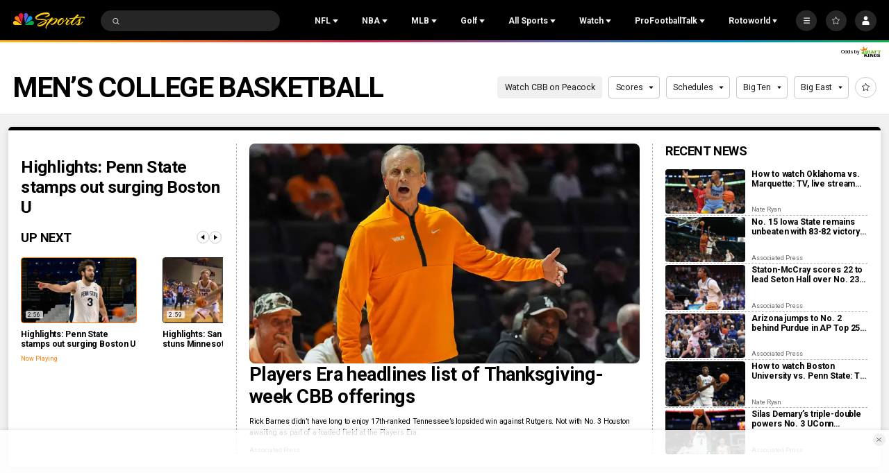

--- FILE ---
content_type: text/plain; charset=utf-8
request_url: https://widgets.media.sportradar.com/NBCUniversal/licensing
body_size: 10802
content:
U2FsdGVkX1+HDAds42xOh0yuMfwcmRj2NB9tpbOtXScpJ2/xj4Rc4sJL/Yc6UKf9ESMyffSjCegBBIZ0d0lbydUWoXOmujCt7Q4X9et7LdxROEhUyE5TPf8yvqDvaTC1iDVrH9RHcEWmtXVZ+YPclEXUKkh+3njQNnS5xy7JP7BNJaUuL9qAO6DZAWxsmpvKCkSbbs5ZQjgKfQ0j/hL0bDK/HsNq2qosDuJZZxZMwWIL9VgSFXmcYWyACynZC79ouOfu0YTwIbNxmyF5QRe2hstmNYOMO+B3mvPAxFieP1WPjFFaZ/MzM82kC8eIyPfA0k4h2Hy0pHneZngCuuV2KypTJzOxusG1hn7t5En883FJbAP7biWBc7TIPYVSdP1zuBiNFu55vzu4EQ58tKeQyOTgIIDIvH5jYvjrTLZNbkWXkmQE8ULJVHAHKlhrzHcGjfQFIJMAGe9tMHx/mx6CLGiYOyb7YCnAXMzh6s5i66ifGYkt1x39rjTUUsWNBtHC/Ck07RLIIIVt0RmxmYn+iWI5iKkUupyOalSaJrPyWIplsIv5ZOCOPEOE3mFt1RvxtfzbRGXBBjnw630V/RBXJDqz96JgkfK0bQ49xCi7sWjXPGYYQ5blLG7RHJf0/dvQ7QhnFMQN8i3SgXxfLcBdd1WBY2pEy/iZjSTjfoBaCIBm5y9PaTOBIG0ASCAHRBAbqEgoMByvePYgY3LVkFrqw4GQb8erFjdf15D+LifD+hf9rL6QAAgSUEtvt5Lq39dyGIrCZcSqB5MI0eXGCLeTKi2+di/pZYliE7imlj/L1agUbq7JC8kl8sURYSIZi9Kh6lPcGWcDQ4tFDtJtbWV1sVCVe34mmA7XJWTqYZ5WHPitl4j9egIzk8u6Bru7C/FJLjQTu8hbQLAFNfFUiUN8UzxUdhdQ1tK19gWFtqhqfz7cwDIOo8x9MSo8sttBbqs0W6V6uWOtYNq8oVttdWlB4bOZSJVoj8CxHA59pStsPp1HXOGQ+W3nPK4Yl2pPEUqPa2gLue5Sk5PqLoQ1MRRyGSBv/kiDcrxoH5XgofwaKnWrnKL0Pb0h5tIqaI92wacu9TAB8X1GwkorJumu2j2fthBDE361pcRS/SKeQTLwfUIoUpCsaim0gBPomyrW2UgM5EqghVU5VBdSlJgfdCipRlXRtC8KutoVKOHO6Dz/H/ilfJ4VU7YjYZ6lm5Ghg4/pSfZk7bOP47bMpQlJqC52sxcD9RgH91kkGlHdjJmqK1cx1a/z55rGp1jHP1Q//HaLJ4yv/GsA5gBIbpHmYSpWTS1HjSl7CCuDhSy1aSBEUYVBYNeX4MSsjRSdBdaa5CSAt00WQ781tsd4v81+b4rTKGHPT7FnMv+akvALYGxwq79AWj7PQl2ZMnABbkUqvpMdgXycUj7T+vbnGLY0u3f3C+wVA/4xvaHcOCEkljE1bMUE05QHw9wmMpcD1mVCeIA8qdLgs+FDdJi3t0b2s5ptSice9fZuxBNmdSXThfujRoAEO5ZgBbdEE3LfsIsoUBZMHkAzEHoPrJUcBWu8nYEGr1K+ecpjbmcwpQipVvp/B/I78UQy/59StYieP6ov+2QKD4rf0jgJzPDJEa6WCFKuzX8QhCWmneMjrwHXOuwXWvPfSX4ZcIg6YOCEBc91IIhMlQdUvb5Mq6FqAJksqjwUvTWQivnFjLR47GJkma/y70T1eiH05mVI7O0NJ83xRaH/E1bIaCNtZmJ8Pq6ffUiHZNfxRnikydZVIomJRgzNrIjCZHljc0KjEkvdaiS3oJOFnb7MGTG7jh8i+ji79OBxITDQXjEoOTOOo1LvzE98Q8v/UVy2bcX8C1RV2OfVNmeu4TgqYwVUI7ygq/[base64]/FVLQ2fjqmS+Lr/D/RIG+ddrUTeB+kHFomTf6Jlroh6ofUB8IeWp/YHBgdAS3mmDgfvPO7T97kH3RoZz1N0kHMzMjnpmqdA5NqKlIq5JLF6GGo5sjEf1L+CkvuUiODyjV/zfGgKut+NL+0Eyofa4vxJsWfOn6PsmiKN+MUSnEZ6hZqPEGmWNpkExKkPtHr9eWPAt+RAlIL5zMBRMd30J9K6KiVkAREZyipsmDxBwg/H3eJ/pXRUHIvnupAU0IDU/bQx3DLU4/KcQxJuRhBwArWAQQDlRDZBk27BTQ7aps9KFUuqANlm+pq900rCEE7/7un588ShXGYaF8iGDxSWnQXLxdrD0qqxwMxjBeJyxRJ2PwsNto8HXbJxhLAsRuNj0/DzKsSNWETX5LdaYhTgjLUunHPRFoWKZiShJi8+0g65kv6pwLcrCHDtbbHcylKGK55l9+BQzR1pFACMDU1qhIZjxbQqxqoj0r/paMapXHQhT/67Yr0Hr9hP3DhqrfSrVpE8UKhPZzMS+sCWlhMIPMm3ea8t3Jf4JfCaXfsNIm8Eu3IyjQGbZ2+AHacuO9qAAwBrwb/GrxrFIGlYre27JwnyiSeHbLjCaChqnTLtjOFh42KblPR7CJqiexKfRzNp6HyJ5ACMh+Fh1Sg+x+xGMtr06jfRdUjDDlvr6iuVogUfcpE5VcZjKZOUv1q1t2+8MM6unzAtGeuSZDe4AlT7uMthoOzpx9kj/hOX3b51dx2ceC74szEvDMq17dXvbSBGQW5N5bIHVO+7IMKyAX1RGn17VVfIYLkVg/VRdl++50cOol245RRRWtYQh7ZnEaCI+t6hNAmx1hYilXUVKDVdnLDG2aJjF0GNT3GY/Sa74bMRSpuAuQ8U/mQYjwqQJvLQmbXUrKKz5RfOA0t9n3x2wm3CtLJli6l4Oipz07KidxtvV7j3O+OpEwXhuMHJQ0ysLN3gn1+TmaPK93gtYZw3F8ocIKR9U2qu1Tpd2F/FyGnTVHbzBS6QrbrPM1RvzmkoaqAv/iQ6vIbucKPaeW/rW3O3ZBj3kzfy1WCiI/PT8UQLlAHubpAXPLHHxBDMrGlNd+teaxMrGb7kIiJQzvmwywcLHmKJ3rILW93uwbhUPRy5W3QT7n9F71rCiVt1PlcXk6AgGBFpVLSmD6Yp1kRnwWWFWy7rC4IAiAGitTkxCYHBUJW09LvRjUNW1I5KxeobV2lCM3d/mKUFmMhkD1Rf89kCgJnk4i6XnWx0FHB8Qw73cbQbMsaMbZN3T25PjqCEsV757jqblj4pQZNFw8U9S6viZzhdDbEjmeV+mEL7n6aY+JoipYvJUNCNeBrp+iJOVKs3zyhzwFyeM16fU96NvWvSg/MLGmbz1KOQq6VxQIptLdpc/0weWmJUH0Ic+kr9pUTAiU2QS+b/kNhnzAwqZmIEjwyhE/uUAnOW9ME89Tvz7vvAjpY/hYFlC+9w5rkMcmXPU/[base64]/DEI0qNJHgvdK7BeXA/rQRP5Q4jOy2lMd4PAC4IK+VWMYgsRDDm0yjD/PFbOW8pq95Mg3ovaXWxjT6IvvUqHY23jInr8ike+eENrUrMFNJguLJfmng7qcVQLLyij1o8ZPrMn6vbZwXqdax+ZLNvoJHkZ+ybrVPgD2Pi26R060EHsC/ukbDgRy89LBRMZBeTP/U0kRxmrin1DpLtnl/sOt8psbvSZ+4bDL63kkYzF390PRLos+BXkxz+OI0us37gnnHPzdqPe7821lpR+RkAp+eIigrUCt3CbbPIf1IoiRxLbteAzgbVSnDR8TU58nd6axUj+ndlQMoU/MHXKB5zESD9789PdFrcQnVegKp/HCO8vwJjCF/AodONUlZN74e8SE4sx2UzkH7bXnqGv6XGQ8rsVDLnZX3149+P22AJIqO9UrNRCSrWGDxrswI3jcC7ASDNLDgHVVmH9c+8Aj+X0yVWxnvzMFg+sYr80YB+bGkDlrZ9gCwOaBDhGJCkMAhpQ8ZcDr2KL4JQ/VehT21Fjkb4J7103ZywB8yxbF1RdWWyWvMh5NU/h8wLPhIhIs/NbiciPInEIravfqIX/NvxiAZhyuyXyywYkobdF9t6eN2oQMVQvZWEEUZluKXCAhMKC2uPfi6AXGfh90gnEkG8aO5cI80eKPNgTu9W1Seq1jXrdlbnqUwxJ/fk4E45hWoBMOnXS9yMuURaTwa1nxHffGzulKWJFG2baS9BSkO46/mU0l12X9jnT2oM2IjAb9V6vrQdg3f2gOxmFMDoXh7s7TUPTN6VjYYn77oIVFTTYTvA5C/Y10e0RDzMxhVC2EXa3MMWo4EnwQ5I5Qs0Aoke39FANjmOtAQDw84cdKhXAjrU2wTK6S44lBapQFZc9ZbwH6/4plzr6hNmSfYZ2uFYc5sjzWlWeq/rXfOAeeYDULHPCusXNKahJ4NxMEwdm61J3QdRVv5iQ9BO6G7+NKS81TEiM4+ps/mIu/BwVEBx+/CvTXfmtmT9/VZp0UfK2Fqwkk2pMCv6DuVkQ3+6iu4SsKZ0TEOBSfFGqqW6JOFpw9bwUfbAli97t5laYlz4YuadYEfFr7V04UEZjwL0WvaeFNCC0qw8f79r/hqquOYvJDLSVkuaX+5jk/TN2ihnEI15uicLRRmUPD+c8g8qwAHKS43MLjnS3Uy64UAQxw5VB3dLF7wx2PsxBjXROwTyYLo2l9hguOpq28NAUc7WhMSa/a7MZigy0F3LwjRdN48liQxoSFL63RQ3rRpdjVCJyxyBKoQp9GE3StfSvSbXVOo9DSY1mbkUGKbUwHkzNm4W6kC5y1ki8csCXAClfiuk/tx9EZpeLwNPl5SEijJyaCLqnJTSCqTmOF+FJd4gZiA7vlcVdJC0vszPmMVIDwhPtUkTETj6H7vGiUnSDP/[base64]/KtmI8SLwXX4DuAYpbIaKWRawGMDGLfiEd/AXEAWaViOU2sKYiU/YKehiZ2hyfTKuWExdZJ7MMxYWE/srrBOS2eA5f3l76yjNK3a56YoUI8X0sksZ3DfZiEWP6lGX71H1dt6HCxl/jwneATm1m/aXDFBAoj6XXEJaqXZUJwucHGM+3PZ9ufD8A38AuZNckN+Fmj8FOyuyQTEjepC0KCw+81Wh8HhFE3ToJRrbbI78VOFZPXAtJ8D54l5Nv0LRHiLLEviA3oxHZTLrkGK7zy5ES43zjhskU174NhYvJPdhkvIsS1dcLmMeHP7Zy6j25JrZVyuCcjo31j8MnLy7P/oHXwxlmvvnOsBkky4suc4Nhx/QZQMqeQZSZLMRzcQjenP/YboinLCDQAWK4UBZ2zPqot9r8H03MFPwvQW1I8bcWYPxcCU7fJmScpx1qLMaxfiV35sM5MaNIYXE1ewmJGtbvpUSvs4Jbdc+yZEQ7ak/xOYsQ3CFNGcS54SZ8AhzHNoV+T1KD5GzOl1QSSXHkCPTHASJ9kdubcYWN7TTfZ0BnGurmguioobvBT38bMg+DcqDuJGr0mS8ZMenZM8+dip3cD4P5B3YVgaqrWzJUANGzMhJXPoEXNJVfjIUXONHN9m8Byd5iA7+4HYhqc7E7X37Ao7zxyd/[base64]/rJbfdi1jubEb7uqAB9B5I1r/+2qfmJbLO/OV/Bp/IIaaOjnGtq3oxikz3qYgnd6NNUV9jyA7F0vo+wljfO06rR/PZtiuwkt6OEDI7JlztP6s5po/Z3kG+Cpz3AfDLip3hvnybFUsnw9ZttjIao5UgT5Snlycz0BXG2zb9P1oPtv/MIwT2JZFTY+EFNm1Ndbz+whBBouPS1KujeAsKBSAc6KCS8/CfZpGHXFoyUoSfDMFQhCamzNUo+tmQSSTED7PbPcVGUEW6ke11elNrQ1ab7Q7zhlihwk7Vww6Iraqmu1czPsByG6CLz2Sq/9kSMzjYfUU/yPF+tvqHtLLYN7bphBMkYQ7I6Sf/YuoPll0VFRUzEEjiSUBhI88MiJX5RHbBvSiRAiV7yOGO8Ztwq1MbBOmnmETZJ+VTv5qupB4uIKpqMC1camex2G3QA876bHjcNNGmKL30e+JecFaLowRLJUjDk8LtMgelMIyHyo6iuD410ZF1t8U2iEAMoBzKA8QMC0kVpoFU//AwFNenTj8pUvc/tC/ysHaWKWzU0jJPJShtLj0tXkg2kwkwpOnA1UK6i7klOEF8JmXnnJUtdafRSzXTqk0q1GwvG8prCPcZFzq23Ar5PWP1Y+wEdXCnsCJXQYSUUisbzK2BACZ1ch4UaeOsXwNMv8js2bvsrk4oI0glYXRStDFM5hNOcwXOzBsAcW/xVslElqql9mMrLK+OI01gnqIPn2jAcvelnteKkHPKmkgjESQd/dPUKSfZcwSvEEtd+j5PU774mwDsxr/qd9ejdhnZLHl1rzkw8dREeSZlfmo4QsBAMFbK6HzVweHxNNg86kxv60I5aMq9w2i74iisRpr/Qa5CNRjZ9jAF9YlC+ZCu/Fr26fiM/kFwqSF9isZIE8bM9vOn/XrMDuZ3QsgFV7rtT1EkiwUJbj35q4Sk4Qc1TDs5k/9rH9qgLbq9Vn8y0bkpLfGco7L3hGdJsNSZPaF5Ytgbks9oU5HU60VJbkvaoCSabxU34uwjn3P00F/wfrV9z9P3dFH4JldFj0L4kMSYYhBfkFnXyK5zMx70RkuhQ+H0bpN9hT7An6X8XVKii+IeXJRbYbq6flPqtFMVFLZHCJO3/vGGBOtn4M5DqFb654T6c/a4ORBKV6WrjUg3ePRrEYDBrvVRvijqS5gYm5Mk2aSNfv2TOx1nImC/+vreC8rlyLX1x3+S4MymjfBnGMa8kPdY3B+clAhJ5l6QXik6Ke91ryFXCGK+Pb8ndZiz1EWvySvUt53iVrtjKaj+VmJzw9v+DTgWzCqQLBbuN52Uwryr0N8kx0yjqJCE5XXuhf+zf/llIecEjM6G7U47Gr+OJiduCidu/krIqv5dOOpOFX/pgyMBwIYDtxVhkk1alGpKsPsCumGse9dTUke1FjcM2cQcWmq8Zos0MFAwPzCKzvpYRUz2X2puj4CAXVmmqiE7BIukY+jrBI1We3MyrD189Ty51Lg3uzTKGoJoIM5Ii8G1cEurKBrT8YgdEn+rnIjC8Sdribtd7nRnPl68eyFZu3/7+FpwTGHODG8jozRIbl+3da566xVenAB9hUZp71t398GrXl1LMGZTgg9iyTVP2gJMGQioC7XU3YVoPVzNZvHMKfNPbYQPMSL+FJPf/dm8w4G7M17PgOiQYRxVpUjhLs8dbdJ8vHuyYjpXfPNHMUibWB8q0xjtGeLLbMLhWAsY77X6bxqvs1Q8Hl16aP22xa5YLSxybrWuyJkdJYA1N9Oph/+137wXkN5WO5ur085niU955I5u1xA+zYxwVbuh3QF/tpGgxCvkUW4nURTfhDV0DMMJ1F4/46Ij8zzRLON3MPF2UTmnGjFWLkiisYqNQbBek1PHIFbdX0bAK+F6E6EpLtNx3FN5t/fY8CUfnIFTBJI34MckkbiOHHjZM7wL73TEfoWisM9ELGEjAGG2huRhqV7GHzBwaAuP2PPXxam/sqMPbdhjCjhG5UxX2z7Iy1Ix20XSUGKyzTlm23coS5UKhRbpHJtl/fz1fXM4beRdFnLUlyOtbLprjOcMrBNdYBpEtNC2+meg/eFG2lnfqCDe6VZSLyjFjXiaccHDCw0vdIaLjKV224kv2c268c+xWmfk0of5A9KLGdlxCdgP1QDgYXoZK80q/0w5r5uBWH7YL6RNXGlMtHOPuIIgUzy6Q64v/lh2hBOm3SNhXhuZ0zEJNVNtDeaqfwXLA8bMK36q4e9IjpHCAFtwYMQUJ4T9xmvPlO97a1G23sDIJq+qmT26Ul3s/XwEskUYpmyNyV76vHp6PhFDXZziD8RQk8FXHZBWG3pw0SYMtr5uSK40xOd/+EVCvekuW5gYNq1yWDC7jKqjTNB7TF23bB59AkEUq4AP2+KW0V23YtPgkWUOiFU3A1KEdJreFWrc/tuARJsfmCU5oHa7bw+XPoQW8JRACssDH1HBis+j9WXeEfMu+etX2nbxhoK5lqcSUPrb9CEV85yfKn1qIYsNxEOrWU4+QYtLvQsnt/uJqnbLgDJA7bogbAh/jdNCEHukZIWyrDtiYAfdI2dy38qeHn+OU+HwB3LK0x9TZWB/Vf2OC13OdDgbQnFur9fOaNC4PXeav6jGgK7Xku1Od0jxn3xjyeutHivdDL7FYnwi86mxHXUbH/KYQyV2BcGV63OehqQHwPs+G2OnqbgrfNs7+DAsgnopoItGdTJ7v7krMdoR0SUL3nxY909vgwsK07Vx4fo4rkuXgrjNNHTTMi8VqagWZjwoLojQ1c6o6e502+IHE2OIhSN+7LXMcr9PhrE7dl+GL0YGyE6cbYucpcw5i1bCjCFIPErGnCgY55W7l40GnqqSe6aZN/A2lDbiY5dHPHOl2W8XEeyDlV140nOPbYd3YcI70dm3ti9hWh8laIfuivv228ZuP/OC+RivPa22Wqep3iOpTsI8okvXfj3A9/A5lbfjzhE4aXLC/DrfeW9Hfnji+JvwvorRvb66RYng4+1S8p9M3aqc/gW8koCOqdx6KqdGSdVEF9uqdYE5fugJzqx51gFMFlUQVXVNahODdOKHT9Lb5tG1kF903zK7FVVOtEoPH7ENULE6wywemDcDNH8V0GxmcLTgKr7Y9vMU97yXapKnQxQpdzQH6iHGwL/cmKrsznRzMUltk2DXQmQwzc//QazslsPfI1yw8P6kNGepRbt1H3O+PmtBCqetrHDte4d+XtR3Hwz8yWU2M0fvhoNm0iL0RFj653QNBxq2D0QPGAjgnII3IAFfEr8cAfI3q8E+0YYp6ABr/tlK8R8l26exm/aKQ4urS13ughRAP6W7yciZHlaxGs+aiqrn4uaj6DJ+sGOaZa0cXaHDjbs2UPb65OiWfsfJg6AzjmrdC+dd+X28EHcD2vLAIBw98gkMK52EbWwdDwHm1ZR8mzXs34x12XFlVEUYytDjAyePoM4mnuSlzrQFesNxIcEiXW1Barb+vTMWCz/[base64]/XgK2XB0HKUsAj9d8SM1Y51/wh2N0JuCkmIXoraqB0Ax7LzhEbORAvoR00cPu2yWxiAo8zQbRFkoVfLIi9RvgnUqtl9PwNyjhhFOuTYd/NU1LyiXFGATNKkBg7O5H0uw0uP1nNsImY3HWPC1JBxKK5Q+oWH+qzUmFLbXhHPpJu3wYPvjVdDZDrfr4yKlwjQgv1hIRtAToHSYlHZw2d0TmM40jLYulz8lF2yPux4gU1bnD8QYNpF/ucyCpcGaLm8FHGM3tj771/XJcUdktLFp8pm9VfKvLrPcfr/MmhG63QgqKH6RiBeV81mIV6b7bZAd9HfTB9dhA1ZTm03ce5sasun1CbulWrveiQmn453xiNgKKncLCbK4xLo8g7BA8aEd3WyjlFtpMm+FP/lnzsl0oLoUzsHndWpyRadCGiPbSMwDo2Uita6ljmW+5HSz02x4e8YOWcC9l3+SxjTgwju+Wxbdfhi1g4b9w2SXgNJcC6DLydayuJseUmEIg3s7hK7NGYzm0kmaYSEruMMlYamBGr8X0U8H+9HglAAJIqZFLOOF/qxOkbZ2yroOpYeL65cDzkv1L0RMvAH+Ye0pgPfAhMJqhFIKk6NgNtZ7/LiEIyCOY8a99dbrVzY87AZ7yCsD9LZSacjtums365LPexTtJtNzsN5sfZsotPdME76xUhg7gVb+IUo6Fqzfc5Qg4O9KRY0fK81sPP6JQFWfviRogopLeK0s+kEUBfq7eP3bTg7shGxkWgjuL+7n2YykuOS/buEI9TX7f7+gUvNKtRCJmTIT7rJdzInZJHeHTQrwozGpWh1HTPdhKrlvmgL/VbcxcwN/pjh0NDoFgJYXKLiSol8JWsJJ9NkFdbJnSrKSprLPPQCZBZBXJ4aMaE5oFPABCkBFNlFDbPsDFsN8w5fY4UNZT92fooA/7t59PxY4tJjM/yPo8Nm9uSFdS2implamFQIrxTQUnFzMixWKmVYD75HolyTk23BmVUkONyqIvE8OpmD6+DPnw4jQgIQCWCM/vYNvrklmomkZH4QAWO2gnjiLBHR8N2qeWsoLX50w2z3NJyqcFu9HUY1npwn6sY1QnbDxuLSjCoQ4GJuC+ocyUa++S9KFTYB9dXw9Dd+yLnaMKtuRjHYpqBCvsOJN8u9DERwCuhqnKnjuU79O/fVa5a5q3RNwNB43sYkhcUtMlnRVtThosjjSNTDM2T3mrmjTYxVcHmLtPUe/H3lChnMauUzMHYe0gkFav7EFiz1pd7qg8ovwa6WignP232YM6lpwmWNS8zYWmLPm3jAqPOoAsW5F4EolleT8thZ0rCuzpJ2Un0YPC1xhiRigV3XOaKaHtNs9Wq5v+psjL9UqBVu+/9/q5vArjy4RqLV0kXhmO9umQ50LpLcQzG+YD27EjBXOMFoVTrFoHEOw6mYGyI/wuI/AC0dh3fzYA/rGFAHjNuXpnKoZOyrG7LlMsI+/X6+EHhj/iAc6Uqc5WO81XTKrV3yQX1ZhbGMYEBzhQTnxXIeG5J2Hc/GSt0WH/rno/2UQDzhDcFPIYl4vxHCFt5L2v/kZd+xpwKmPrU598eUgkIRhY+0ERsaJPm8+UjOWBqJkLH497inXilDk6CucdPNn2m14vacl+eT2PvUqU64H+nLItNfuSp1SVR+XrPIYVSVquPIAN/ZkFeg62Rm6XK65L0+Wp3iNzdSXOndAGLLaFmj6k6BLfSwtywxm2/K5ksUsrQFq6ed1YJ6kOr/fEc0GQGbGBY6IgSEceoLUKA7PDTm+SGAu+cY+G81R/79l8E8P2+D6FpwhOukVyi3VR4vXZ5sqWKuz5PfG8jjY//jIjev049dwdIYrwMg2/[base64]/RL4LOlZ67bPzGBf9NM6QovW9eYFcowj97uf7C0pKtwlehxnsKjcpj8kyfwv3+AsAuXzNjLkobhDq1vBSut069hACvnEucv6zUyquG+Ivik9qgkmO7nqmqd2KHOJZKzV30Lt2ls+wbZZmNpVhzyNcXHtY0Z+/DBAsfhs6Nc1HuEDnwTw4e9xcAOElD+jN5gNgTUtnAhI3UuNNrm53NhA1xSikVm25tKk6RJpd83nlOBthb4YIB9QIfx6JlY4tCmj1kNRX0K0jNyrCRoaULgdwZ4+WsO017vYA/+K3JCl+rBf1Q96lwlnCraZ5r0NA92t7I47eCtnHjYeDdDH3X9VxusOhUxzZ10R/GuDOaTGljlQXnKwg2JkVZnJQ/YEXj9SD6rGUf26jSeNZEuLA4m0heW+mnO5q8OrkYZVZSWa78mqZB4hDeyjOEZibqqokWerlhJh1RGjjVX0Dck6Yauotwmr42qoP+cCIKK96zT/n5oj4sNyltGIO9QqkpUlvpdc+3U9LQuao/2tzVkAS7UOIz8/CqMXMuL9V5lATjFDiiVgjaBEuvaEAVfMGxuovBsjJviA67AaGvA6rUYme1/MjUuRNpMPZWCGZhnFkFnOB7imrVllC7bjb8go1Zm/hjXMyVMVooY6jMIIDfUwcruhdc9k4Dz2ri+URB3cHenfpKDynsQkaF6mV6572Y7BPjIfhW7Pc2EFhOYbdF+WdHSDygM7FllCPTPbaOdW3fdh7nVrbMKm2b85tYkRQAHZhf6D6e/KWt+Zf1xXrc+PPi9S9c21/ybi76q+zdA9RmMhAb1vOMmdFg528AsqYrF1/ZcfB6v3kLQ4rAYPjM5fJd3iWhNO2ewTEYBBYftpr0rv1NEqGi5WRI8n9sj+aGYhqqwsp6pfezw614SBSi1RZMx3g3Kh6G5OXMQ3CCGZKyMpgPncsbHImSlEFmIjwL615Djh48L90nYtU53Ij+rbnh89FrlZM9TiAQHFe4aatI9nHB/EbutWeulva0YzRfga9n5mHFDRx8/oa14U6jm2ae4v/JfAgA2yHWQ3cZNjfDZeAe1F9bVaiHLH7SBcNMyW2WgPkchQZ7cNyU+1DlMez9djkycb4Ug53z1Bs+BL2q40xcsXiJItYCHAVRskgm2PogEKdWtb5BS0vV3mWeTLeAa5QoiDjeWx+5ucM4V6FOTlWkrUUcGGc3UO3JCW7xZLIq3vMRwNgmpc4fvS5NFu479EvX0a/G8Td7XYme1dNYifBO73Nke6s5Jfl0DTSYzqE2H0m0I5laa0ghy32wlzfSBIcIYmsREsPqcs2EbEQXzvYgXoAI97D+bho7p8HfwS8WRHEZg8SOTCGzqTsb9bPRQ9dOSSfKQK/kpT5JxmVKL8XBxP6nkx54NT0FQTU/1IHl/gTQs3tfhVDh7bC+t6OKN9g9kTHMLF825PwMReDMehAyr7mGzenlCOEY96J+O3IT64w26h8v7rHVdSWimwr/m+0pDcEyr5jV9zq/CItahr+wzzVK98AhmI5L2fK8rJyZ4qz3MUPgN/ozMxWQFy18J+9t77ti6zBiAlA/dn/XdnzjIouwgajJg4wfvNsUu4EerSfmg7sfwdSp18uE5hP0TQoRHr5BebS/VWh0YPPBAD9mhdQMJv4N1xQJFGCKNfMiOdyfMfVKJcOE0nx9Zcgl9LtrYO9+C6SgUsFdw76KX8aE+ktG1VdDprT3KvLInt02IE3vgcSX6T4GIccGA9u8ITjz0S5GcI2mbZhjhGFSY1vUxhIs1kY1bKprwhuQqUs/hU6tnVViBtgIXNSnXEIrt0IEYJzWhdwvYBagLTjZhMWlCDwz5S5v8IZ00mpCP8fZi6wUw+nBG5cREkqbaIytXZ5szEWONbtB5i7Lx4OlhuVnQ88M0pI2xaeV1IgND+/NytNRwKyXbg9po65mNIql5HQfAcoquzasaMppp3mv4uic3bm3DvwcS0O+xm14EsNeER3oFYEIquWpi6hnT1Yg95kMH1s4cUYnKxtG96S+miZXPFu+gzJ0FugjgXqRE4Epa46E9NyIXuzL4ZDhiy1GFMuuVH6UzexRHzdmbQXvYYmTO/xsaXBXdVlOkaywgrcqYZQcMAZStfM3b9mu4ED9xYDlcIoy3eRFZ1xIpefiB0=